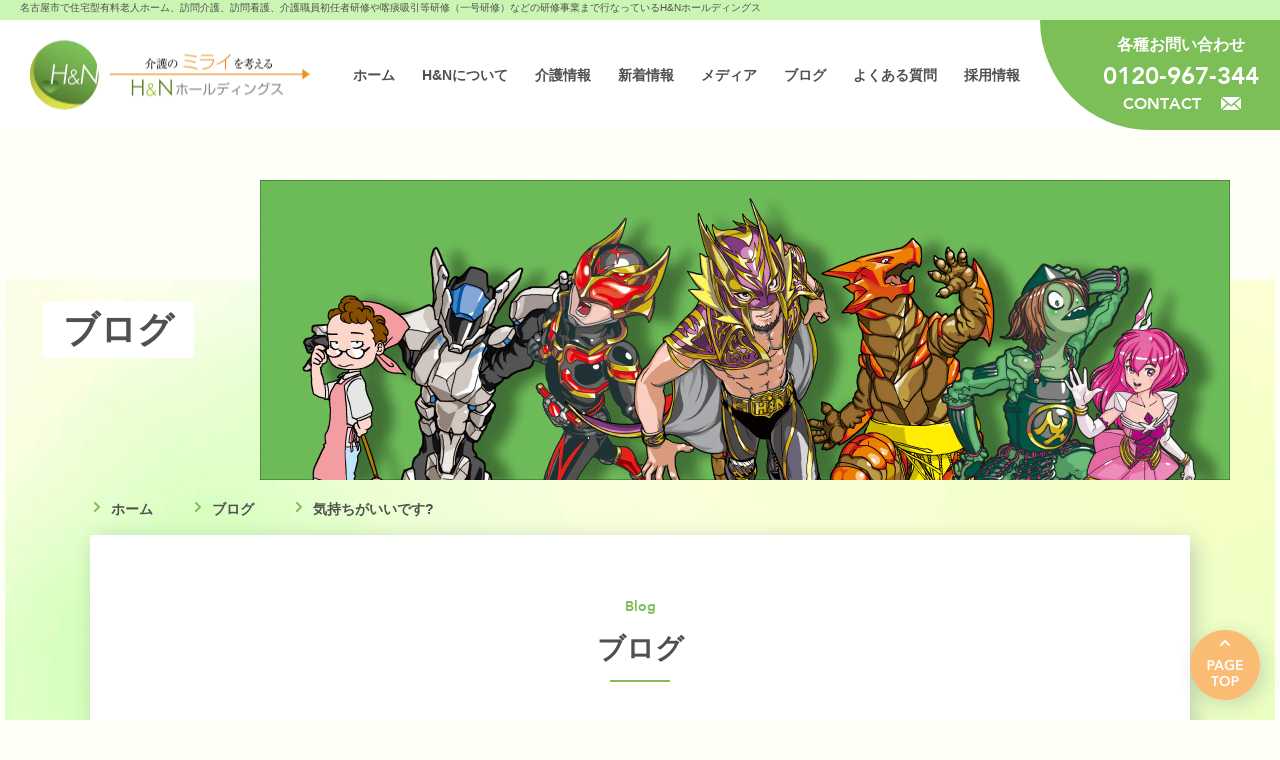

--- FILE ---
content_type: text/html; charset=UTF-8
request_url: https://hn-hd.com/blog/p37336/
body_size: 7359
content:
<!DOCTYPE html>
<html lang="ja">
<head>
<meta charset="utf-8">
<meta name="format-detection" content="telephone=no">
<meta http-equiv="X-UA-Compatible" content="IE=edge">
<meta name="viewport" content="width=device-width, initial-scale=1, maximum-scale=1, user-scalable=0"><script src="https://hn-hd.com/assets/js/ipad.min.js"></script>
<script>
if(isIpad()) document.querySelectorAll('meta[name="viewport"]')[0].setAttribute("content", "width=1280, shrink-to-fit=no");
</script>

<title>気持ちがいいです?</title>
<meta name="description" content="こんにちは?宝慈苑です。ちょっとだけですが気温が上がり暖かいですね?ポカポカ陽気が待ちどおしいです・・・まだまだか（笑）&nbsp;今日はお昼に食事介助をしていた利用者様の隣の席の方が、ものすごい勢いで食事をされていたので見ていてとても気持">
<meta name="keywords" content="愛知県,名古屋市,名東区,住宅型有料老人ホーム,訪問看護,介護研修,喀痰吸引,介護スタッフ育成,求人,H&Nホールディングス,ハートオブリーフ,ジャパンホームケアスクール">

<!--facebook-->
<meta property="og:title" content="気持ちがいいです?">
<meta property="og:type" content="website">
<meta property="og:url" content="https://hn-hd.com/blog/p37336/">
<meta property="og:image" content="https://hn-hd.com/wp/wp-content/uploads/2021/01/001-4-300x225.jpg">
<meta property="og:site_name" content="H&amp;Nホールディングス">
<meta property="og:description" content="こんにちは?宝慈苑です。ちょっとだけですが気温が上がり暖かいですね?ポカポカ陽気が待ちどおしいです・・・まだまだか（笑）&nbsp;今日はお昼に食事介助をしていた利用者様の隣の席の方が、ものすごい勢いで食事をされていたので見ていてとても気持">
<meta property="fb:app_id" content="">
<!--/facebook-->

<!-- Twitter -->
<meta name="twitter:card" content="summary">
<meta name="twitter:url" content="https://hn-hd.com/blog/p37336/">
<meta name="twitter:title" content="気持ちがいいです?">
<meta name="twitter:description" content="こんにちは?宝慈苑です。ちょっとだけですが気温が上がり暖かいですね?ポカポカ陽気が待ちどおしいです・・・まだまだか（笑）&nbsp;今日はお昼に食事介助をしていた利用者様の隣の席の方が、ものすごい勢いで食事をされていたので見ていてとても気持">
<meta name="twitter:image" content="https://hn-hd.com/wp/wp-content/uploads/2021/01/001-4-300x225.jpg">
<meta name="twitter:site" content="H&amp;Nホールディングス">
<meta name="twitter:creator" content="H&amp;Nホールディングス">
<!-- /Twitter -->

<!--css-->
<link href="https://hn-hd.com/assets/css/style.min.css" rel="stylesheet" media="all">
<link href="https://hn-hd.com/assets/css/custom.css" rel="stylesheet" media="all">
<!--/css-->

<!-- Favicons, uncomment out when you get the project's favicon -->
<link rel="icon" href="https://hn-hd.com/wp/wp-content/themes/wp-templ/assets/img/common/icon/favicon.png" type="image/vnd.microsoft.icon">

<meta name='robots' content='max-image-preview:large' />
<style id='global-styles-inline-css' type='text/css'>
body{--wp--preset--color--black: #000000;--wp--preset--color--cyan-bluish-gray: #abb8c3;--wp--preset--color--white: #ffffff;--wp--preset--color--pale-pink: #f78da7;--wp--preset--color--vivid-red: #cf2e2e;--wp--preset--color--luminous-vivid-orange: #ff6900;--wp--preset--color--luminous-vivid-amber: #fcb900;--wp--preset--color--light-green-cyan: #7bdcb5;--wp--preset--color--vivid-green-cyan: #00d084;--wp--preset--color--pale-cyan-blue: #8ed1fc;--wp--preset--color--vivid-cyan-blue: #0693e3;--wp--preset--color--vivid-purple: #9b51e0;--wp--preset--gradient--vivid-cyan-blue-to-vivid-purple: linear-gradient(135deg,rgba(6,147,227,1) 0%,rgb(155,81,224) 100%);--wp--preset--gradient--light-green-cyan-to-vivid-green-cyan: linear-gradient(135deg,rgb(122,220,180) 0%,rgb(0,208,130) 100%);--wp--preset--gradient--luminous-vivid-amber-to-luminous-vivid-orange: linear-gradient(135deg,rgba(252,185,0,1) 0%,rgba(255,105,0,1) 100%);--wp--preset--gradient--luminous-vivid-orange-to-vivid-red: linear-gradient(135deg,rgba(255,105,0,1) 0%,rgb(207,46,46) 100%);--wp--preset--gradient--very-light-gray-to-cyan-bluish-gray: linear-gradient(135deg,rgb(238,238,238) 0%,rgb(169,184,195) 100%);--wp--preset--gradient--cool-to-warm-spectrum: linear-gradient(135deg,rgb(74,234,220) 0%,rgb(151,120,209) 20%,rgb(207,42,186) 40%,rgb(238,44,130) 60%,rgb(251,105,98) 80%,rgb(254,248,76) 100%);--wp--preset--gradient--blush-light-purple: linear-gradient(135deg,rgb(255,206,236) 0%,rgb(152,150,240) 100%);--wp--preset--gradient--blush-bordeaux: linear-gradient(135deg,rgb(254,205,165) 0%,rgb(254,45,45) 50%,rgb(107,0,62) 100%);--wp--preset--gradient--luminous-dusk: linear-gradient(135deg,rgb(255,203,112) 0%,rgb(199,81,192) 50%,rgb(65,88,208) 100%);--wp--preset--gradient--pale-ocean: linear-gradient(135deg,rgb(255,245,203) 0%,rgb(182,227,212) 50%,rgb(51,167,181) 100%);--wp--preset--gradient--electric-grass: linear-gradient(135deg,rgb(202,248,128) 0%,rgb(113,206,126) 100%);--wp--preset--gradient--midnight: linear-gradient(135deg,rgb(2,3,129) 0%,rgb(40,116,252) 100%);--wp--preset--duotone--dark-grayscale: url('#wp-duotone-dark-grayscale');--wp--preset--duotone--grayscale: url('#wp-duotone-grayscale');--wp--preset--duotone--purple-yellow: url('#wp-duotone-purple-yellow');--wp--preset--duotone--blue-red: url('#wp-duotone-blue-red');--wp--preset--duotone--midnight: url('#wp-duotone-midnight');--wp--preset--duotone--magenta-yellow: url('#wp-duotone-magenta-yellow');--wp--preset--duotone--purple-green: url('#wp-duotone-purple-green');--wp--preset--duotone--blue-orange: url('#wp-duotone-blue-orange');--wp--preset--font-size--small: 13px;--wp--preset--font-size--medium: 20px;--wp--preset--font-size--large: 36px;--wp--preset--font-size--x-large: 42px;}.has-black-color{color: var(--wp--preset--color--black) !important;}.has-cyan-bluish-gray-color{color: var(--wp--preset--color--cyan-bluish-gray) !important;}.has-white-color{color: var(--wp--preset--color--white) !important;}.has-pale-pink-color{color: var(--wp--preset--color--pale-pink) !important;}.has-vivid-red-color{color: var(--wp--preset--color--vivid-red) !important;}.has-luminous-vivid-orange-color{color: var(--wp--preset--color--luminous-vivid-orange) !important;}.has-luminous-vivid-amber-color{color: var(--wp--preset--color--luminous-vivid-amber) !important;}.has-light-green-cyan-color{color: var(--wp--preset--color--light-green-cyan) !important;}.has-vivid-green-cyan-color{color: var(--wp--preset--color--vivid-green-cyan) !important;}.has-pale-cyan-blue-color{color: var(--wp--preset--color--pale-cyan-blue) !important;}.has-vivid-cyan-blue-color{color: var(--wp--preset--color--vivid-cyan-blue) !important;}.has-vivid-purple-color{color: var(--wp--preset--color--vivid-purple) !important;}.has-black-background-color{background-color: var(--wp--preset--color--black) !important;}.has-cyan-bluish-gray-background-color{background-color: var(--wp--preset--color--cyan-bluish-gray) !important;}.has-white-background-color{background-color: var(--wp--preset--color--white) !important;}.has-pale-pink-background-color{background-color: var(--wp--preset--color--pale-pink) !important;}.has-vivid-red-background-color{background-color: var(--wp--preset--color--vivid-red) !important;}.has-luminous-vivid-orange-background-color{background-color: var(--wp--preset--color--luminous-vivid-orange) !important;}.has-luminous-vivid-amber-background-color{background-color: var(--wp--preset--color--luminous-vivid-amber) !important;}.has-light-green-cyan-background-color{background-color: var(--wp--preset--color--light-green-cyan) !important;}.has-vivid-green-cyan-background-color{background-color: var(--wp--preset--color--vivid-green-cyan) !important;}.has-pale-cyan-blue-background-color{background-color: var(--wp--preset--color--pale-cyan-blue) !important;}.has-vivid-cyan-blue-background-color{background-color: var(--wp--preset--color--vivid-cyan-blue) !important;}.has-vivid-purple-background-color{background-color: var(--wp--preset--color--vivid-purple) !important;}.has-black-border-color{border-color: var(--wp--preset--color--black) !important;}.has-cyan-bluish-gray-border-color{border-color: var(--wp--preset--color--cyan-bluish-gray) !important;}.has-white-border-color{border-color: var(--wp--preset--color--white) !important;}.has-pale-pink-border-color{border-color: var(--wp--preset--color--pale-pink) !important;}.has-vivid-red-border-color{border-color: var(--wp--preset--color--vivid-red) !important;}.has-luminous-vivid-orange-border-color{border-color: var(--wp--preset--color--luminous-vivid-orange) !important;}.has-luminous-vivid-amber-border-color{border-color: var(--wp--preset--color--luminous-vivid-amber) !important;}.has-light-green-cyan-border-color{border-color: var(--wp--preset--color--light-green-cyan) !important;}.has-vivid-green-cyan-border-color{border-color: var(--wp--preset--color--vivid-green-cyan) !important;}.has-pale-cyan-blue-border-color{border-color: var(--wp--preset--color--pale-cyan-blue) !important;}.has-vivid-cyan-blue-border-color{border-color: var(--wp--preset--color--vivid-cyan-blue) !important;}.has-vivid-purple-border-color{border-color: var(--wp--preset--color--vivid-purple) !important;}.has-vivid-cyan-blue-to-vivid-purple-gradient-background{background: var(--wp--preset--gradient--vivid-cyan-blue-to-vivid-purple) !important;}.has-light-green-cyan-to-vivid-green-cyan-gradient-background{background: var(--wp--preset--gradient--light-green-cyan-to-vivid-green-cyan) !important;}.has-luminous-vivid-amber-to-luminous-vivid-orange-gradient-background{background: var(--wp--preset--gradient--luminous-vivid-amber-to-luminous-vivid-orange) !important;}.has-luminous-vivid-orange-to-vivid-red-gradient-background{background: var(--wp--preset--gradient--luminous-vivid-orange-to-vivid-red) !important;}.has-very-light-gray-to-cyan-bluish-gray-gradient-background{background: var(--wp--preset--gradient--very-light-gray-to-cyan-bluish-gray) !important;}.has-cool-to-warm-spectrum-gradient-background{background: var(--wp--preset--gradient--cool-to-warm-spectrum) !important;}.has-blush-light-purple-gradient-background{background: var(--wp--preset--gradient--blush-light-purple) !important;}.has-blush-bordeaux-gradient-background{background: var(--wp--preset--gradient--blush-bordeaux) !important;}.has-luminous-dusk-gradient-background{background: var(--wp--preset--gradient--luminous-dusk) !important;}.has-pale-ocean-gradient-background{background: var(--wp--preset--gradient--pale-ocean) !important;}.has-electric-grass-gradient-background{background: var(--wp--preset--gradient--electric-grass) !important;}.has-midnight-gradient-background{background: var(--wp--preset--gradient--midnight) !important;}.has-small-font-size{font-size: var(--wp--preset--font-size--small) !important;}.has-medium-font-size{font-size: var(--wp--preset--font-size--medium) !important;}.has-large-font-size{font-size: var(--wp--preset--font-size--large) !important;}.has-x-large-font-size{font-size: var(--wp--preset--font-size--x-large) !important;}
</style>
<link rel='stylesheet' id='wp-pagenavi-css'  href='https://hn-hd.com/wp/wp-content/plugins/wp-pagenavi/pagenavi-css.css?ver=2.70' type='text/css' media='all' />
<link rel="canonical" href="https://hn-hd.com/blog/p37336/" />
<link rel="alternate" type="application/json+oembed" href="https://hn-hd.com/wp-json/oembed/1.0/embed?url=https%3A%2F%2Fhn-hd.com%2Fblog%2Fp37336%2F" />
<link rel="alternate" type="text/xml+oembed" href="https://hn-hd.com/wp-json/oembed/1.0/embed?url=https%3A%2F%2Fhn-hd.com%2Fblog%2Fp37336%2F&#038;format=xml" />
    <script type="text/javascript">
        function nxsPostToFav(obj){ obj.preventDefault;
            var k = obj.target.split("-"); var nt = k[0]; var ii = k[1];  var pid = k[2];
            var data = {  action:'nxs_snap_aj', nxsact: 'manPost', nt:nt, id: pid, nid: ii, et_load_builder_modules:1, _wpnonce: '4cf3ac6b80'};
            jQuery('#nxsFavNoticeCnt').html('<p> Posting... </p>'); jQuery('#nxsFavNotice').modal({ fadeDuration: 50 });
            jQuery.post('https://hn-hd.com/wp/wp-admin/admin-ajax.php', data, function(response) { if (response=='') response = 'Message Posted';
                jQuery('#nxsFavNoticeCnt').html('<p> ' + response + '</p>' +'<input type="button"  onclick="jQuery.modal.close();" class="bClose" value="Close" />');
            });
        }
    </script><link rel="icon" href="https://hn-hd.com/wp/wp-content/uploads/2022/06/cropped-favicon-32x32.png" sizes="32x32" />
<link rel="icon" href="https://hn-hd.com/wp/wp-content/uploads/2022/06/cropped-favicon-192x192.png" sizes="192x192" />
<link rel="apple-touch-icon" href="https://hn-hd.com/wp/wp-content/uploads/2022/06/cropped-favicon-180x180.png" />
<meta name="msapplication-TileImage" content="https://hn-hd.com/wp/wp-content/uploads/2022/06/cropped-favicon-270x270.png" />
<!-- ## NXS/OG ## --><!-- ## NXSOGTAGS ## --><!-- ## NXS/OG ## -->
<link rel="stylesheet" href="https://hn-hd.com/assets/css/page/blog.min.css">
</head>

<body id="blog" class="blog single">
  <!-- Google Tag Manager -->
<!-- End Google Tag Manager -->
<header class="header">
  <h1>名古屋市で住宅型有料老人ホーム、訪問介護、訪問看護、介護職員初任者研修や喀痰吸引等研修（一号研修）などの研修事業まで行なっているH&Nホールディングス</h1>
  <div class="inHeader">
    <p id="logo"><a href="https://hn-hd.com/"><img width="280" height="69" src="https://hn-hd.com/wp/wp-content/themes/wp-templ/assets/img/common/logo.png" alt="H&Nホールディングス"></a></p>
    <p class="hamberger"><span class="ham"> </span><span class="ber"> </span><span class="ger"> </span></p>
    <div class="layerMenu">
      <div class="inLayer">
        <div class="inLayer__wrap">
          <div class="inLayer__head">
            <p id="logo2"><a href="https://hn-hd.com/"><img width="280" height="69" src="https://hn-hd.com/wp/wp-content/themes/wp-templ/assets/img/common/logo.png" alt="H&Nホールディングス"></a></p>
            <p class="hamberger active"><span class="ham"> </span><span class="ber"> </span><span class="ger"> </span></p>
          </div>
          <ul class="gNavi">
            <li class="gHome"><a href="https://hn-hd.com/"><span>ホーム</span></a></li>
            <li data-id="#about" class="gAbout hasSub"><a href="#"><span>H&Nについて</span></a><em class="plus"> </em>
              <div class="navSub">
                <div class="gWrap__wrap">
                  <div class="left_content">
                    <img width="680" height="310" src="https://hn-hd.com/wp/wp-content/themes/wp-templ/assets/img/common/other/nav_img01.jpg" alt="H&Nホールディングスについて">
                  </div>
                  <div class="right_content">
                    <div class="right_wrap">
                      <h3 class="cm-ttl01 ttlsubhead left">
                        <span class="en">About us</span>
                        <span class="jp">H&Nホールディングスについて</span>
                      </h3>
                      <ul>
                        <li><a href="https://hn-hd.com/company/greeting/">代表あいさつ</a></li>
                        <li><a href="https://hn-hd.com/company/">会社概要・沿革</a></li>
                        <li><a href="https://hn-hd.com/business/">事業概要・施設案内</a></li>
                      </ul>
                    </div>
                  </div>
                </div>
              </div>
            </li>
            <li class="gCare"><a href="https://hn-hd.com/information/"><span>介護情報</span></a></li>
            <li class="gWhat"><a href="https://hn-hd.com/topics/"><span>新着情報</span></a></li>
            <li class="gMedia"><a href="https://hn-hd.com/media/"><span>メディア</span></a></li>
            <li class="gBlog"><a href="https://hn-hd.com/blog"><span>ブログ</span></a></li>
            <li class="gAQ"><a href="https://hn-hd.com/faq/"><span>よくある質問</span></a></li>
            <li data-id="#intell" class="gIntell hasSub"><a href="#"><span>採用情報</span></a><em class="plus"> </em>
              <div class="navSub">
                <div class="gWrap__wrap">
                  <div class="left_content">
                    <img width="680" height="310" src="https://hn-hd.com/wp/wp-content/themes/wp-templ/assets/img/common/other/nav_img02.jpg" alt="採用情報">
                  </div>
                  <div class="right_content">
                    <div class="right_wrap">
                      <h3 class="cm-ttl01 ttlsubhead left">
                        <span class="en">Recruit</span>
                        <span class="jp">採用情報</span>
                      </h3>
                      <ul>
                        <li><a href="https://hn-hd.com/recruit/">採用メッセージ</a></li>
                        <li><a href="https://hn-hd.com/recruit/heartoleaf/">介護職員募集要項</a></li>
                        <li><a href="https://hn-hd.com/recruit/nurse/">看護師募集要項</a></li>
                        <li><a href="https://hn-hd.com/recruit/clerk/">施設事務員募集要項</a></li>
                        <li><a href="https://hn-hd.com/recruit/cooking/">厨房調理スタッフ募集要項</a></li>
                        <li><a href="https://hn-hd.com/recruit/cleaning/">清掃スタッフ募集要項</a></li>
                        <li><a href="https://hn-hd.com/entry/">採用エントリー</a></li>
                      </ul>
                    </div>
                  </div>
                </div>
              </div>
            </li>
            <li class="gSiteMap sp-9"><a href="https://hn-hd.com/sitemap/"><span>サイトマップ</span></a></li>
            <li class="gPolicy sp-9"><a href="https://hn-hd.com/privacy/"><span>プライバシーポリシー</span></a></li>
            <li class="gContact pc-9">
              <p class="ttl">各種お問い合わせ</p>
              <a class="tel" href="tel:0120-967-344">0120-967-344</a>
              <a class="contact" href="https://hn-hd.com/contact/">CONTACT <img width="20" height="1" src="https://hn-hd.com/wp/wp-content/themes/wp-templ/assets/img/common/icon/ico_contact.svg" alt="各種お問い合わせ"></a>
            </li>
            <li class="ct-sp sp-9">
              <a href="https://hn-hd.com/contact/" class="link-ct">
                <span>メールでのお問い合わせ</span>
              </a>
            </li>
            <li class="ct-sp sp-9">
              <div class="wrap">
                <span class="tag">電話番号</span>
                <a href="tel:0120-967-344" class="tel">0120-967-344</a>
                <span class="time">9:00〜18:00（土日・祝日休み）</span>
              </div>
            </li>
          </ul>
        </div>
      </div>
    </div>
  </div>
</header>  <main id="wrap">
    <div class="cm-heading">
      <div class="inner">
        <p class="photo" rel="js-lazy" data-bg="https://hn-hd.com/wp/wp-content/themes/wp-templ/assets/img/blog/mv.jpg" data-bgsp="https://hn-hd.com/wp/wp-content/themes/wp-templ/assets/img/blog/mv_sp.jpg">
          <img src="[data-uri]" alt="ブログ">
        </p>
        <div class="info">
          <h1 class="ttl">
            <span>ブログ</span>
          </h1>
        </div>
      </div>
    </div>
    <div class="breadcrumb">
      <ul>
        <li><a href="https://hn-hd.com/">ホーム</a></li>
        <li><a href="https://hn-hd.com/blog/">ブログ</a></li>
        <li><a href="#">気持ちがいいです?</a></li>
      </ul>
    </div>

    <div class="sec01">
      <div class="cm-box cm-cms">
        <div class="inner">
          <h2 class="cm-ttl01">
            <span class="en">Blog</span>
            <span class="jp">ブログ</span>
          </h2>
          <div class="cm-flex">
            <div class="left">
              <div class="cm-sg-ttl">
                <p class="sg-date">2021.01.14</p>
                                <p class="sg-cate">
                  <span style="background-color: ;">宝慈苑</span>
                </p>
                              </div>
              <p class="sg-ttl">気持ちがいいです?</p>
              <div class="cmsContent">
                <p>こんにちは?</p>
<p>宝慈苑です。</p>
<p>ちょっとだけですが気温が上がり暖かいですね?</p>
<p>ポカポカ陽気が待ちどおしいです・・・</p>
<p>まだまだか（笑）</p>
<p>&nbsp;</p>
<p>今日はお昼に食事介助をしていた利用者様の</p>
<p>隣の席の方が、ものすごい勢いで食事をされていたので</p>
<p>見ていてとても気持ちがよかったんですよ！</p>
<p><img loading="lazy" class="alignnone size-medium wp-image-37324" src="https://hn-hd.com/wp/wp-content/uploads/2021/01/001-4-300x225.jpg" alt="" width="300" height="225" /></p>
<p>&nbsp;</p>
<p><img loading="lazy" class="alignnone size-medium wp-image-37325" src="https://hn-hd.com/wp/wp-content/uploads/2021/01/002-6-e1610517896417-225x300.jpg" alt="" width="225" height="300" /></p>
<p>ちなみに本日のメニューは、『鶏のから揚げ?』</p>
<p>&nbsp;</p>
<p>から揚げの人気は不動ですね（笑）</p>
<p><img loading="lazy" class="alignnone size-medium wp-image-37326" src="https://hn-hd.com/wp/wp-content/uploads/2021/01/003-3-e1610518073855-225x300.jpg" alt="" width="225" height="300" /></p>
<p><span style="font-size: 18pt;"><strong>『完食！！』</strong></span></p>
<p>&nbsp;</p>
<p>見ていて本当に気持ちのいい食べっぷりでした?</p>
<p>&nbsp;</p>
<p>ごちそうさまでした???</p>
<p>&nbsp;</p>
<p>＃H&amp;N</p>
<p>＃宝慈苑</p>
<p>＃気持ちいい</p>
<p>＃食べっぷり</p>
<p>＃から揚げ</p>
<p>＃不動の人気</p>
              </div>

                              <div class="cm-nextprev">
                  <a href="https://hn-hd.com/blog/" class="btn">一覧へ戻る</a>
                                      <div class="nextprev">
                                              <a href="https://hn-hd.com/blog/p37345/" class="prev"></a>
                      
                                              <a href="https://hn-hd.com/blog/p37340/" class="next"></a>
                      
                    </div>
                                  </div>
            </div>
          <div class="right">
                          <div class="item cat">
                <h3 class="sttl">カテゴリ</h3>
                <ul class="lst-sidebar">
                                      <li><a href="https://hn-hd.com/blog-cat/ceo/">ズバッと一言</a></li>
                                      <li><a href="https://hn-hd.com/blog-cat/shinmeicho/">神明町</a></li>
                                      <li><a href="https://hn-hd.com/blog-cat/narumi/">鳴海</a></li>
                                      <li><a href="https://hn-hd.com/blog-cat/kaede/">名東</a></li>
                                      <li><a href="https://hn-hd.com/blog-cat/other/">その他</a></li>
                                      <li><a href="https://hn-hd.com/blog-cat/houjien/">宝慈苑</a></li>
                                  </ul>
              </div>
                        <div class="item">
              <h3 class="sttl">アーカイブ</h3>
              <ul class="lst-sidebar">
                <li id="year2015"><a href="javascript:void(0);" class="dropdown js-dropdown">2015年 </a><ul class="submenu js-submenu"><li><a href="https://hn-hd.com/blog/2015/10">10月 </a></li><li><a href="https://hn-hd.com/blog/2015/11">11月 </a></li><li><a href="https://hn-hd.com/blog/2015/12">12月 </a></li></ul></li><li id="year2016"><a href="javascript:void(0);" class="dropdown js-dropdown">2016年 </a><ul class="submenu js-submenu"><li><a href="https://hn-hd.com/blog/2016/1">1月 </a></li><li><a href="https://hn-hd.com/blog/2016/2">2月 </a></li><li><a href="https://hn-hd.com/blog/2016/3">3月 </a></li><li><a href="https://hn-hd.com/blog/2016/4">4月 </a></li><li><a href="https://hn-hd.com/blog/2016/6">6月 </a></li><li><a href="https://hn-hd.com/blog/2016/7">7月 </a></li><li><a href="https://hn-hd.com/blog/2016/8">8月 </a></li></ul></li><li id="year2017"><a href="javascript:void(0);" class="dropdown js-dropdown">2017年 </a><ul class="submenu js-submenu"><li><a href="https://hn-hd.com/blog/2017/1">1月 </a></li><li><a href="https://hn-hd.com/blog/2017/3">3月 </a></li><li><a href="https://hn-hd.com/blog/2017/4">4月 </a></li></ul></li><li id="year2018"><a href="javascript:void(0);" class="dropdown js-dropdown">2018年 </a><ul class="submenu js-submenu"><li><a href="https://hn-hd.com/blog/2018/4">4月 </a></li><li><a href="https://hn-hd.com/blog/2018/5">5月 </a></li><li><a href="https://hn-hd.com/blog/2018/7">7月 </a></li><li><a href="https://hn-hd.com/blog/2018/10">10月 </a></li></ul></li><li id="year2019"><a href="javascript:void(0);" class="dropdown js-dropdown">2019年 </a><ul class="submenu js-submenu"><li><a href="https://hn-hd.com/blog/2019/2">2月 </a></li><li><a href="https://hn-hd.com/blog/2019/9">9月 </a></li></ul></li><li id="year2020"><a href="javascript:void(0);" class="dropdown js-dropdown">2020年 </a><ul class="submenu js-submenu"><li><a href="https://hn-hd.com/blog/2020/3">3月 </a></li><li><a href="https://hn-hd.com/blog/2020/4">4月 </a></li></ul></li><li id="year2021"><a href="javascript:void(0);" class="dropdown js-dropdown">2021年 </a><ul class="submenu js-submenu"><li><a href="https://hn-hd.com/blog/2021/1">1月 </a></li><li><a href="https://hn-hd.com/blog/2021/2">2月 </a></li><li><a href="https://hn-hd.com/blog/2021/3">3月 </a></li><li><a href="https://hn-hd.com/blog/2021/4">4月 </a></li><li><a href="https://hn-hd.com/blog/2021/5">5月 </a></li><li><a href="https://hn-hd.com/blog/2021/6">6月 </a></li><li><a href="https://hn-hd.com/blog/2021/7">7月 </a></li><li><a href="https://hn-hd.com/blog/2021/8">8月 </a></li><li><a href="https://hn-hd.com/blog/2021/9">9月 </a></li><li><a href="https://hn-hd.com/blog/2021/10">10月 </a></li><li><a href="https://hn-hd.com/blog/2021/11">11月 </a></li><li><a href="https://hn-hd.com/blog/2021/12">12月 </a></li></ul></li><li id="year2022"><a href="javascript:void(0);" class="dropdown js-dropdown">2022年 </a><ul class="submenu js-submenu"><li><a href="https://hn-hd.com/blog/2022/1">1月 </a></li><li><a href="https://hn-hd.com/blog/2022/2">2月 </a></li><li><a href="https://hn-hd.com/blog/2022/3">3月 </a></li><li><a href="https://hn-hd.com/blog/2022/4">4月 </a></li><li><a href="https://hn-hd.com/blog/2022/5">5月 </a></li><li><a href="https://hn-hd.com/blog/2022/6">6月 </a></li><li><a href="https://hn-hd.com/blog/2022/7">7月 </a></li><li><a href="https://hn-hd.com/blog/2022/8">8月 </a></li><li><a href="https://hn-hd.com/blog/2022/9">9月 </a></li><li><a href="https://hn-hd.com/blog/2022/10">10月 </a></li><li><a href="https://hn-hd.com/blog/2022/11">11月 </a></li><li><a href="https://hn-hd.com/blog/2022/12">12月 </a></li></ul></li><li id="year2023"><a href="javascript:void(0);" class="dropdown js-dropdown">2023年 </a><ul class="submenu js-submenu"><li><a href="https://hn-hd.com/blog/2023/1">1月 </a></li><li><a href="https://hn-hd.com/blog/2023/2">2月 </a></li><li><a href="https://hn-hd.com/blog/2023/3">3月 </a></li><li><a href="https://hn-hd.com/blog/2023/4">4月 </a></li><li><a href="https://hn-hd.com/blog/2023/5">5月 </a></li><li><a href="https://hn-hd.com/blog/2023/6">6月 </a></li><li><a href="https://hn-hd.com/blog/2023/7">7月 </a></li><li><a href="https://hn-hd.com/blog/2023/8">8月 </a></li><li><a href="https://hn-hd.com/blog/2023/9">9月 </a></li><li><a href="https://hn-hd.com/blog/2023/10">10月 </a></li><li><a href="https://hn-hd.com/blog/2023/11">11月 </a></li><li><a href="https://hn-hd.com/blog/2023/12">12月 </a></li></ul></li><li id="year2024"><a href="javascript:void(0);" class="dropdown js-dropdown">2024年 </a><ul class="submenu js-submenu"><li><a href="https://hn-hd.com/blog/2024/1">1月 </a></li><li><a href="https://hn-hd.com/blog/2024/2">2月 </a></li><li><a href="https://hn-hd.com/blog/2024/3">3月 </a></li><li><a href="https://hn-hd.com/blog/2024/4">4月 </a></li><li><a href="https://hn-hd.com/blog/2024/5">5月 </a></li><li><a href="https://hn-hd.com/blog/2024/6">6月 </a></li><li><a href="https://hn-hd.com/blog/2024/7">7月 </a></li><li><a href="https://hn-hd.com/blog/2024/8">8月 </a></li><li><a href="https://hn-hd.com/blog/2024/9">9月 </a></li><li><a href="https://hn-hd.com/blog/2024/10">10月 </a></li><li><a href="https://hn-hd.com/blog/2024/11">11月 </a></li><li><a href="https://hn-hd.com/blog/2024/12">12月 </a></li></ul></li><li id="year2025"><a href="javascript:void(0);" class="dropdown js-dropdown">2025年 </a><ul class="submenu js-submenu"><li><a href="https://hn-hd.com/blog/2025/1">1月 </a></li><li><a href="https://hn-hd.com/blog/2025/2">2月 </a></li><li><a href="https://hn-hd.com/blog/2025/3">3月 </a></li><li><a href="https://hn-hd.com/blog/2025/4">4月 </a></li><li><a href="https://hn-hd.com/blog/2025/5">5月 </a></li><li><a href="https://hn-hd.com/blog/2025/6">6月 </a></li><li><a href="https://hn-hd.com/blog/2025/7">7月 </a></li><li><a href="https://hn-hd.com/blog/2025/8">8月 </a></li><li><a href="https://hn-hd.com/blog/2025/9">9月 </a></li><li><a href="https://hn-hd.com/blog/2025/10">10月 </a></li><li><a href="https://hn-hd.com/blog/2025/11">11月 </a></li><li><a href="https://hn-hd.com/blog/2025/12">12月 </a></li></ul></li><li id="year2026"><a href="javascript:void(0);" class="dropdown js-dropdown">2026年 </a><ul class="submenu js-submenu"><li><a href="https://hn-hd.com/blog/2026/1">1月 </a></li><li><a href="https://hn-hd.com/blog/2026/2">2月 </a></li></ul></li>              </ul>
            </div>
          </div>
          </div>
        </div>
      </div>
    </div>

  </main>
  <footer id="footer">

  <div class="ft__ads">

    <h2 class="cm-ttl01">
      <span class="jp">こちらもチェック</span>
    </h2>
    <a href="https://japan.hn-hd.com/course3.html" class="other-page-link" target="_blank">
      <div class="image">
        <img loading="lazy" src="https://hn-hd.com/wp/wp-content/themes/wp-templ/assets/img/top/banner_school.jpg" alt="">
      </div>
    </a>

    <h2 class="cm-ttl01">
      <span class="en">Link</span>
      <span class="jp">関連リンク</span>
    </h2>
    <div class="bnr_wrap">
      <ul class="ft__list">
        <li><a href="https://naruto-beya.com/"><img loading="lazy" width="384" height="100" src="https://hn-hd.com/wp/wp-content/themes/wp-templ/assets/img/common/icon/ico_bnr_img01.jpg" alt="関連リンク"></a></li>
        <li><a href="https://hn-hd.com/media/"><img loading="lazy" width="384" height="100" src="https://hn-hd.com/wp/wp-content/themes/wp-templ/assets/img/common/icon/ico_bnr_img02.jpg" alt="関連リンク"></a></li>

        <li><a href="https://kinsanclinic.jp/"><img loading="lazy" width="384" height="100" src="https://hn-hd.com/wp/wp-content/themes/wp-templ/assets/img/common/icon/ico_bnr_img03.jpg" alt="関連リンク"></a></li>
		  <li><a href="https://www.youtube.com/channel/UCD3Z_P_3Ur3IlajQS2TqXow"><img loading="lazy" width="384" height="100" src="https://hn-hd.com/wp/wp-content/themes/wp-templ/assets/img/common/icon/ico_bnr_img04.jpg" alt="関連リンク"></a></li>
		   <li><a href="https://www.youtube.com/channel/UClMgxD0LI0eANSJOEZ5CD6w"><img loading="lazy" width="384" height="100" src="https://hn-hd.com/wp/wp-content/themes/wp-templ/assets/img/common/icon/ico_bnr_img05.jpg" alt="関連リンク"></a></li>
       <li><a href="https://www.youtube.com/@kinsanclinic"><img loading="lazy" width="384" height="100" src="https://hn-hd.com/wp/wp-content/themes/wp-templ/assets/img/common/icon/ico_bnr_img06.jpg" alt="関連リンク"></a></li>
		  <li><a href="https://heat-up.biz/"><img loading="lazy" width="384" height="100" src="https://hn-hd.com/wp/wp-content/themes/wp-templ/assets/img/common/icon/ico_bnr_img07.jpg" alt="関連リンク"></a></li>


      </ul>

    </div>
    <ul class="block-ct">
      <li>
        <h4 class="ttl">メールでのお問い合わせ</h4>
        <p class="txt">介護・福祉に関するご質問等、<br>お気軽にお問い合わせください。</p>
        <a href="https://hn-hd.com/contact/" class="link-ct">
          <span>メールでのお問い合わせ</span>
        </a>
      </li>
      <li>
        <span class="tag">電話番号</span>
        <a href="tel:0120-967-344" class="tel">0120-967-344</a>
        <span class="time">9:00〜18:00（土日・祝日休み）</span>
      </li>
    </ul>
  </div>
  <div class="footerInner__wrap" id="btnfix">
    <div class="footerInner clearfix">
      <div class="col4">
        <p class="text1"><a href="https://hn-hd.com/" rel="https://hn-hd.com/"><img src="https://hn-hd.com/wp/wp-content/themes/wp-templ/assets/img/common/logo.png" width="280" height="69" alt="H&Nホールディングス"></a></p>
        <p class="text2">株式会社 H&Nホールディングス</p>
        <p class="text3">〒461-0005<br>
			名古屋市東区東桜1丁目9-26<br class="SP">IKKOパーク栄ビル6階<br class="PC">
          <span class="PC">052-756-0040</span>
        </p>
      </div>
      <ul class="col1 PC">
        <li><a href="https://hn-hd.com/">ホーム</a></li>
        <li><a href="https://hn-hd.com/company/greeting/">代表あいさつ</a></li>
        <li><a href="https://hn-hd.com/company/">会社概要・沿革</a></li>
        <li><a href="https://hn-hd.com/business/">事業概要・施設案内</a></li>
        <li><a href="https://hn-hd.com/information/">介護情報</a></li>
      </ul>
      <ul class="col2 PC">
        <li><a href="https://hn-hd.com/faq/">よくある質問</a></li>
        <li><a href="https://hn-hd.com/blog">ブログ</a></li>
        <li><a href="https://hn-hd.com/topics/">新着情報</a></li>
        <li><a href="https://hn-hd.com/media/">メディア</a></li>
        <li><a href="https://hn-hd.com/recruit/">採用メッセージ</a></li>
        <li><a href="https://hn-hd.com/entry/">採用エントリー</a></li>
      </ul>
      <ul class="col3 PC">
        <li><a href="https://hn-hd.com/recruit/heartoleaf/">介護職員募集要項</a></li>
        <li><a href="https://hn-hd.com/recruit/nurse/">看護師募集要項</a></li>
        <li><a href="https://hn-hd.com/recruit/clerk/">施設事務員募集要項</a></li>
        <li><a href="https://hn-hd.com/recruit/cooking/">厨房調理スタッフ募集要項</a></li>
        <li><a href="https://hn-hd.com/recruit/cleaning/">清掃スタッフ募集要項</a></li>
      </ul>
    </div>
    <div class="socials">
      <button class="js-gotop btn-scrolltop">
        <img width="70" height="70" src="https://hn-hd.com/wp/wp-content/themes/wp-templ/assets/img/common/other/btn_top_img.png" alt="pagetop">
      </button>
      <ul class="socials__list">
        <li><a href="https://www.youtube.com/channel/UCrefgag_qlMNH2DMuwLSmrA"><img width="30" height="30" src="https://hn-hd.com/wp/wp-content/themes/wp-templ/assets/img/common/icon/ico_ytb.svg" alt="youtube"></a></li>
        <li><a href="https://twitter.com/hnhd123?ref_src=twsrc%5Etfw%7Ctwcamp%5Eembeddedtimeline%7Ctwterm%5Eprofile%3Ahnhd123%7Ctwgr%[base64]%3D%3D&ref_url=https%3A%2F%2Fhn-hd.com%2F"><img width="30" height="30" src="https://hn-hd.com/wp/wp-content/themes/wp-templ/assets/img/common/icon/ico_tw.svg" alt="twitter"></a></li>
      </ul>
      <ul class="link PC">
        <li><a href="https://hn-hd.com/sitemap/">サイトマップ</a></li>
        <li><a href="https://hn-hd.com/privacy/">プライバシーポリシー</a></li>
      </ul>
    </div>
    <div class="copyright"><span>Copyright © H&N Holdings. All Right Reserved.</span></div>
  </div>
</footer>

<script src="https://hn-hd.com/assets/js/common.min.js"></script>
</body>

</html>

--- FILE ---
content_type: image/svg+xml
request_url: https://hn-hd.com/wp/wp-content/themes/wp-templ/assets/img/common/icon/ico_mail02.svg
body_size: 203
content:
<svg xmlns="http://www.w3.org/2000/svg" width="20" height="12.208" viewBox="0 0 20 12.208">
  <g id="Group_168" data-name="Group 168" transform="translate(-383.2 -3851.971)">
    <path id="Path_63" data-name="Path 63" d="M384.628,3851.971l8.571,7.273,8.7-7.273Z" fill="#fff" fill-rule="evenodd"/>
    <path id="Path_64" data-name="Path 64" d="M383.2,3853.27v10.389a.519.519,0,0,0,.519.52H401.9a1.3,1.3,0,0,0,1.3-1.3v-9.61L394.037,3861a1.3,1.3,0,0,1-1.675,0Z" fill="#fff" fill-rule="evenodd"/>
  </g>
</svg>


--- FILE ---
content_type: image/svg+xml
request_url: https://hn-hd.com/wp/wp-content/themes/wp-templ/assets/img/common/icon/ico_ytb.svg
body_size: 305
content:
<svg xmlns="http://www.w3.org/2000/svg" width="30" height="29.999" viewBox="0 0 30 29.999">
  <g id="Group_177" data-name="Group 177" transform="translate(-843 -4980.757)">
    <path id="Path_71" data-name="Path 71" d="M0,64.636v-14.3a7.87,7.87,0,0,1,7.847-7.847h14.3A7.87,7.87,0,0,1,30,50.331v14.3a7.87,7.87,0,0,1-7.848,7.847H7.847A7.87,7.87,0,0,1,0,64.636" transform="translate(843 4938.273)" fill="#7cbf57"/>
    <path id="Path_72" data-name="Path 72" d="M22.863,55.07a3.6,3.6,0,0,0-3.6-3.6h-9.21a3.6,3.6,0,0,0-3.6,3.6v4.286a3.6,3.6,0,0,0,3.6,3.6h9.21a3.6,3.6,0,0,0,3.6-3.6Zm-5.416,2.464-4.13,2.044c-.162.087-.712-.03-.712-.214V55.169c0-.187.555-.3.717-.211l3.952,2.151c.166.094.341.333.173.425" transform="translate(843.167 4938.506)" fill="#fff"/>
  </g>
</svg>
